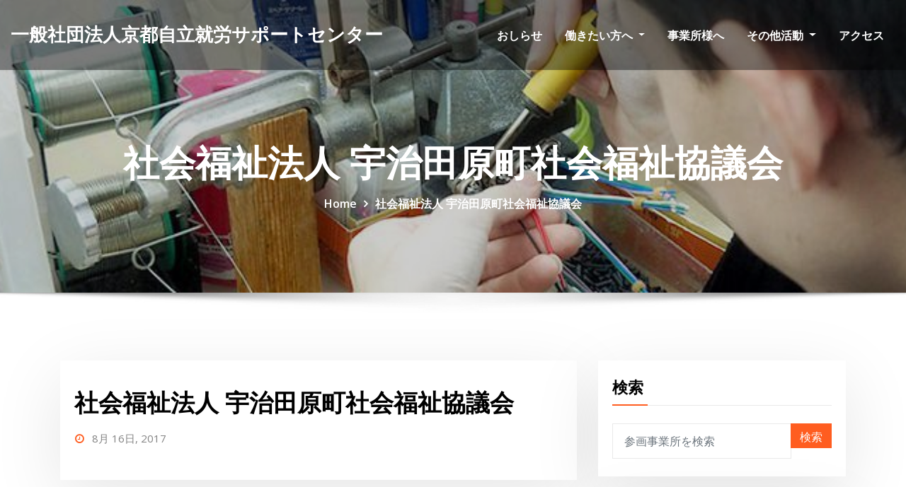

--- FILE ---
content_type: text/html; charset=UTF-8
request_url: https://www.kyoto-ps.com/legal_entity/%E7%A4%BE%E4%BC%9A%E7%A6%8F%E7%A5%89%E6%B3%95%E4%BA%BA%E5%AE%87%E6%B2%BB%E7%94%B0%E5%8E%9F%E7%94%BA%E7%A4%BE%E4%BC%9A%E7%A6%8F%E7%A5%89%E5%8D%94%E8%AD%B0%E4%BC%9A/
body_size: 37023
content:
<!DOCTYPE html>
<html lang="ja">
<head>	
	<meta charset="UTF-8">
    <meta name="viewport" content="width=device-width, initial-scale=1">
    <meta http-equiv="x-ua-compatible" content="ie=edge">
	
	
	<title>社会福祉法人 宇治田原町社会福祉協議会 &#8211; 一般社団法人京都自立就労サポートセンター</title>
<meta name='robots' content='max-image-preview:large' />
	<style>img:is([sizes="auto" i], [sizes^="auto," i]) { contain-intrinsic-size: 3000px 1500px }</style>
	<link rel='dns-prefetch' href='//fonts.googleapis.com' />
<link rel="alternate" type="application/rss+xml" title="一般社団法人京都自立就労サポートセンター &raquo; フィード" href="https://www.kyoto-ps.com/feed/" />
<link rel="alternate" type="application/rss+xml" title="一般社団法人京都自立就労サポートセンター &raquo; コメントフィード" href="https://www.kyoto-ps.com/comments/feed/" />
<script type="text/javascript">
/* <![CDATA[ */
window._wpemojiSettings = {"baseUrl":"https:\/\/s.w.org\/images\/core\/emoji\/16.0.1\/72x72\/","ext":".png","svgUrl":"https:\/\/s.w.org\/images\/core\/emoji\/16.0.1\/svg\/","svgExt":".svg","source":{"concatemoji":"https:\/\/www.kyoto-ps.com\/wp-includes\/js\/wp-emoji-release.min.js?ver=2eaa10a17d06e730049fe687b7a20993"}};
/*! This file is auto-generated */
!function(s,n){var o,i,e;function c(e){try{var t={supportTests:e,timestamp:(new Date).valueOf()};sessionStorage.setItem(o,JSON.stringify(t))}catch(e){}}function p(e,t,n){e.clearRect(0,0,e.canvas.width,e.canvas.height),e.fillText(t,0,0);var t=new Uint32Array(e.getImageData(0,0,e.canvas.width,e.canvas.height).data),a=(e.clearRect(0,0,e.canvas.width,e.canvas.height),e.fillText(n,0,0),new Uint32Array(e.getImageData(0,0,e.canvas.width,e.canvas.height).data));return t.every(function(e,t){return e===a[t]})}function u(e,t){e.clearRect(0,0,e.canvas.width,e.canvas.height),e.fillText(t,0,0);for(var n=e.getImageData(16,16,1,1),a=0;a<n.data.length;a++)if(0!==n.data[a])return!1;return!0}function f(e,t,n,a){switch(t){case"flag":return n(e,"\ud83c\udff3\ufe0f\u200d\u26a7\ufe0f","\ud83c\udff3\ufe0f\u200b\u26a7\ufe0f")?!1:!n(e,"\ud83c\udde8\ud83c\uddf6","\ud83c\udde8\u200b\ud83c\uddf6")&&!n(e,"\ud83c\udff4\udb40\udc67\udb40\udc62\udb40\udc65\udb40\udc6e\udb40\udc67\udb40\udc7f","\ud83c\udff4\u200b\udb40\udc67\u200b\udb40\udc62\u200b\udb40\udc65\u200b\udb40\udc6e\u200b\udb40\udc67\u200b\udb40\udc7f");case"emoji":return!a(e,"\ud83e\udedf")}return!1}function g(e,t,n,a){var r="undefined"!=typeof WorkerGlobalScope&&self instanceof WorkerGlobalScope?new OffscreenCanvas(300,150):s.createElement("canvas"),o=r.getContext("2d",{willReadFrequently:!0}),i=(o.textBaseline="top",o.font="600 32px Arial",{});return e.forEach(function(e){i[e]=t(o,e,n,a)}),i}function t(e){var t=s.createElement("script");t.src=e,t.defer=!0,s.head.appendChild(t)}"undefined"!=typeof Promise&&(o="wpEmojiSettingsSupports",i=["flag","emoji"],n.supports={everything:!0,everythingExceptFlag:!0},e=new Promise(function(e){s.addEventListener("DOMContentLoaded",e,{once:!0})}),new Promise(function(t){var n=function(){try{var e=JSON.parse(sessionStorage.getItem(o));if("object"==typeof e&&"number"==typeof e.timestamp&&(new Date).valueOf()<e.timestamp+604800&&"object"==typeof e.supportTests)return e.supportTests}catch(e){}return null}();if(!n){if("undefined"!=typeof Worker&&"undefined"!=typeof OffscreenCanvas&&"undefined"!=typeof URL&&URL.createObjectURL&&"undefined"!=typeof Blob)try{var e="postMessage("+g.toString()+"("+[JSON.stringify(i),f.toString(),p.toString(),u.toString()].join(",")+"));",a=new Blob([e],{type:"text/javascript"}),r=new Worker(URL.createObjectURL(a),{name:"wpTestEmojiSupports"});return void(r.onmessage=function(e){c(n=e.data),r.terminate(),t(n)})}catch(e){}c(n=g(i,f,p,u))}t(n)}).then(function(e){for(var t in e)n.supports[t]=e[t],n.supports.everything=n.supports.everything&&n.supports[t],"flag"!==t&&(n.supports.everythingExceptFlag=n.supports.everythingExceptFlag&&n.supports[t]);n.supports.everythingExceptFlag=n.supports.everythingExceptFlag&&!n.supports.flag,n.DOMReady=!1,n.readyCallback=function(){n.DOMReady=!0}}).then(function(){return e}).then(function(){var e;n.supports.everything||(n.readyCallback(),(e=n.source||{}).concatemoji?t(e.concatemoji):e.wpemoji&&e.twemoji&&(t(e.twemoji),t(e.wpemoji)))}))}((window,document),window._wpemojiSettings);
/* ]]> */
</script>
<style id='wp-emoji-styles-inline-css' type='text/css'>

	img.wp-smiley, img.emoji {
		display: inline !important;
		border: none !important;
		box-shadow: none !important;
		height: 1em !important;
		width: 1em !important;
		margin: 0 0.07em !important;
		vertical-align: -0.1em !important;
		background: none !important;
		padding: 0 !important;
	}
</style>
<link rel='stylesheet' id='wp-block-library-css' href='https://www.kyoto-ps.com/wp-includes/css/dist/block-library/style.min.css?ver=2eaa10a17d06e730049fe687b7a20993' type='text/css' media='all' />
<style id='classic-theme-styles-inline-css' type='text/css'>
/*! This file is auto-generated */
.wp-block-button__link{color:#fff;background-color:#32373c;border-radius:9999px;box-shadow:none;text-decoration:none;padding:calc(.667em + 2px) calc(1.333em + 2px);font-size:1.125em}.wp-block-file__button{background:#32373c;color:#fff;text-decoration:none}
</style>
<style id='global-styles-inline-css' type='text/css'>
:root{--wp--preset--aspect-ratio--square: 1;--wp--preset--aspect-ratio--4-3: 4/3;--wp--preset--aspect-ratio--3-4: 3/4;--wp--preset--aspect-ratio--3-2: 3/2;--wp--preset--aspect-ratio--2-3: 2/3;--wp--preset--aspect-ratio--16-9: 16/9;--wp--preset--aspect-ratio--9-16: 9/16;--wp--preset--color--black: #000000;--wp--preset--color--cyan-bluish-gray: #abb8c3;--wp--preset--color--white: #ffffff;--wp--preset--color--pale-pink: #f78da7;--wp--preset--color--vivid-red: #cf2e2e;--wp--preset--color--luminous-vivid-orange: #ff6900;--wp--preset--color--luminous-vivid-amber: #fcb900;--wp--preset--color--light-green-cyan: #7bdcb5;--wp--preset--color--vivid-green-cyan: #00d084;--wp--preset--color--pale-cyan-blue: #8ed1fc;--wp--preset--color--vivid-cyan-blue: #0693e3;--wp--preset--color--vivid-purple: #9b51e0;--wp--preset--gradient--vivid-cyan-blue-to-vivid-purple: linear-gradient(135deg,rgba(6,147,227,1) 0%,rgb(155,81,224) 100%);--wp--preset--gradient--light-green-cyan-to-vivid-green-cyan: linear-gradient(135deg,rgb(122,220,180) 0%,rgb(0,208,130) 100%);--wp--preset--gradient--luminous-vivid-amber-to-luminous-vivid-orange: linear-gradient(135deg,rgba(252,185,0,1) 0%,rgba(255,105,0,1) 100%);--wp--preset--gradient--luminous-vivid-orange-to-vivid-red: linear-gradient(135deg,rgba(255,105,0,1) 0%,rgb(207,46,46) 100%);--wp--preset--gradient--very-light-gray-to-cyan-bluish-gray: linear-gradient(135deg,rgb(238,238,238) 0%,rgb(169,184,195) 100%);--wp--preset--gradient--cool-to-warm-spectrum: linear-gradient(135deg,rgb(74,234,220) 0%,rgb(151,120,209) 20%,rgb(207,42,186) 40%,rgb(238,44,130) 60%,rgb(251,105,98) 80%,rgb(254,248,76) 100%);--wp--preset--gradient--blush-light-purple: linear-gradient(135deg,rgb(255,206,236) 0%,rgb(152,150,240) 100%);--wp--preset--gradient--blush-bordeaux: linear-gradient(135deg,rgb(254,205,165) 0%,rgb(254,45,45) 50%,rgb(107,0,62) 100%);--wp--preset--gradient--luminous-dusk: linear-gradient(135deg,rgb(255,203,112) 0%,rgb(199,81,192) 50%,rgb(65,88,208) 100%);--wp--preset--gradient--pale-ocean: linear-gradient(135deg,rgb(255,245,203) 0%,rgb(182,227,212) 50%,rgb(51,167,181) 100%);--wp--preset--gradient--electric-grass: linear-gradient(135deg,rgb(202,248,128) 0%,rgb(113,206,126) 100%);--wp--preset--gradient--midnight: linear-gradient(135deg,rgb(2,3,129) 0%,rgb(40,116,252) 100%);--wp--preset--font-size--small: 13px;--wp--preset--font-size--medium: 20px;--wp--preset--font-size--large: 36px;--wp--preset--font-size--x-large: 42px;--wp--preset--spacing--20: 0.44rem;--wp--preset--spacing--30: 0.67rem;--wp--preset--spacing--40: 1rem;--wp--preset--spacing--50: 1.5rem;--wp--preset--spacing--60: 2.25rem;--wp--preset--spacing--70: 3.38rem;--wp--preset--spacing--80: 5.06rem;--wp--preset--shadow--natural: 6px 6px 9px rgba(0, 0, 0, 0.2);--wp--preset--shadow--deep: 12px 12px 50px rgba(0, 0, 0, 0.4);--wp--preset--shadow--sharp: 6px 6px 0px rgba(0, 0, 0, 0.2);--wp--preset--shadow--outlined: 6px 6px 0px -3px rgba(255, 255, 255, 1), 6px 6px rgba(0, 0, 0, 1);--wp--preset--shadow--crisp: 6px 6px 0px rgba(0, 0, 0, 1);}:where(.is-layout-flex){gap: 0.5em;}:where(.is-layout-grid){gap: 0.5em;}body .is-layout-flex{display: flex;}.is-layout-flex{flex-wrap: wrap;align-items: center;}.is-layout-flex > :is(*, div){margin: 0;}body .is-layout-grid{display: grid;}.is-layout-grid > :is(*, div){margin: 0;}:where(.wp-block-columns.is-layout-flex){gap: 2em;}:where(.wp-block-columns.is-layout-grid){gap: 2em;}:where(.wp-block-post-template.is-layout-flex){gap: 1.25em;}:where(.wp-block-post-template.is-layout-grid){gap: 1.25em;}.has-black-color{color: var(--wp--preset--color--black) !important;}.has-cyan-bluish-gray-color{color: var(--wp--preset--color--cyan-bluish-gray) !important;}.has-white-color{color: var(--wp--preset--color--white) !important;}.has-pale-pink-color{color: var(--wp--preset--color--pale-pink) !important;}.has-vivid-red-color{color: var(--wp--preset--color--vivid-red) !important;}.has-luminous-vivid-orange-color{color: var(--wp--preset--color--luminous-vivid-orange) !important;}.has-luminous-vivid-amber-color{color: var(--wp--preset--color--luminous-vivid-amber) !important;}.has-light-green-cyan-color{color: var(--wp--preset--color--light-green-cyan) !important;}.has-vivid-green-cyan-color{color: var(--wp--preset--color--vivid-green-cyan) !important;}.has-pale-cyan-blue-color{color: var(--wp--preset--color--pale-cyan-blue) !important;}.has-vivid-cyan-blue-color{color: var(--wp--preset--color--vivid-cyan-blue) !important;}.has-vivid-purple-color{color: var(--wp--preset--color--vivid-purple) !important;}.has-black-background-color{background-color: var(--wp--preset--color--black) !important;}.has-cyan-bluish-gray-background-color{background-color: var(--wp--preset--color--cyan-bluish-gray) !important;}.has-white-background-color{background-color: var(--wp--preset--color--white) !important;}.has-pale-pink-background-color{background-color: var(--wp--preset--color--pale-pink) !important;}.has-vivid-red-background-color{background-color: var(--wp--preset--color--vivid-red) !important;}.has-luminous-vivid-orange-background-color{background-color: var(--wp--preset--color--luminous-vivid-orange) !important;}.has-luminous-vivid-amber-background-color{background-color: var(--wp--preset--color--luminous-vivid-amber) !important;}.has-light-green-cyan-background-color{background-color: var(--wp--preset--color--light-green-cyan) !important;}.has-vivid-green-cyan-background-color{background-color: var(--wp--preset--color--vivid-green-cyan) !important;}.has-pale-cyan-blue-background-color{background-color: var(--wp--preset--color--pale-cyan-blue) !important;}.has-vivid-cyan-blue-background-color{background-color: var(--wp--preset--color--vivid-cyan-blue) !important;}.has-vivid-purple-background-color{background-color: var(--wp--preset--color--vivid-purple) !important;}.has-black-border-color{border-color: var(--wp--preset--color--black) !important;}.has-cyan-bluish-gray-border-color{border-color: var(--wp--preset--color--cyan-bluish-gray) !important;}.has-white-border-color{border-color: var(--wp--preset--color--white) !important;}.has-pale-pink-border-color{border-color: var(--wp--preset--color--pale-pink) !important;}.has-vivid-red-border-color{border-color: var(--wp--preset--color--vivid-red) !important;}.has-luminous-vivid-orange-border-color{border-color: var(--wp--preset--color--luminous-vivid-orange) !important;}.has-luminous-vivid-amber-border-color{border-color: var(--wp--preset--color--luminous-vivid-amber) !important;}.has-light-green-cyan-border-color{border-color: var(--wp--preset--color--light-green-cyan) !important;}.has-vivid-green-cyan-border-color{border-color: var(--wp--preset--color--vivid-green-cyan) !important;}.has-pale-cyan-blue-border-color{border-color: var(--wp--preset--color--pale-cyan-blue) !important;}.has-vivid-cyan-blue-border-color{border-color: var(--wp--preset--color--vivid-cyan-blue) !important;}.has-vivid-purple-border-color{border-color: var(--wp--preset--color--vivid-purple) !important;}.has-vivid-cyan-blue-to-vivid-purple-gradient-background{background: var(--wp--preset--gradient--vivid-cyan-blue-to-vivid-purple) !important;}.has-light-green-cyan-to-vivid-green-cyan-gradient-background{background: var(--wp--preset--gradient--light-green-cyan-to-vivid-green-cyan) !important;}.has-luminous-vivid-amber-to-luminous-vivid-orange-gradient-background{background: var(--wp--preset--gradient--luminous-vivid-amber-to-luminous-vivid-orange) !important;}.has-luminous-vivid-orange-to-vivid-red-gradient-background{background: var(--wp--preset--gradient--luminous-vivid-orange-to-vivid-red) !important;}.has-very-light-gray-to-cyan-bluish-gray-gradient-background{background: var(--wp--preset--gradient--very-light-gray-to-cyan-bluish-gray) !important;}.has-cool-to-warm-spectrum-gradient-background{background: var(--wp--preset--gradient--cool-to-warm-spectrum) !important;}.has-blush-light-purple-gradient-background{background: var(--wp--preset--gradient--blush-light-purple) !important;}.has-blush-bordeaux-gradient-background{background: var(--wp--preset--gradient--blush-bordeaux) !important;}.has-luminous-dusk-gradient-background{background: var(--wp--preset--gradient--luminous-dusk) !important;}.has-pale-ocean-gradient-background{background: var(--wp--preset--gradient--pale-ocean) !important;}.has-electric-grass-gradient-background{background: var(--wp--preset--gradient--electric-grass) !important;}.has-midnight-gradient-background{background: var(--wp--preset--gradient--midnight) !important;}.has-small-font-size{font-size: var(--wp--preset--font-size--small) !important;}.has-medium-font-size{font-size: var(--wp--preset--font-size--medium) !important;}.has-large-font-size{font-size: var(--wp--preset--font-size--large) !important;}.has-x-large-font-size{font-size: var(--wp--preset--font-size--x-large) !important;}
:where(.wp-block-post-template.is-layout-flex){gap: 1.25em;}:where(.wp-block-post-template.is-layout-grid){gap: 1.25em;}
:where(.wp-block-columns.is-layout-flex){gap: 2em;}:where(.wp-block-columns.is-layout-grid){gap: 2em;}
:root :where(.wp-block-pullquote){font-size: 1.5em;line-height: 1.6;}
</style>
<link rel='stylesheet' id='contact-form-7-css' href='https://www.kyoto-ps.com/wp-content/plugins/contact-form-7/includes/css/styles.css?ver=6.0.6' type='text/css' media='all' />
<link rel='stylesheet' id='bootstrap-css' href='https://www.kyoto-ps.com/wp-content/themes/consultstreet/assets/css/bootstrap.css?ver=2eaa10a17d06e730049fe687b7a20993' type='text/css' media='all' />
<link rel='stylesheet' id='bootstrap-smartmenus-css-css' href='https://www.kyoto-ps.com/wp-content/themes/consultstreet/assets/css/bootstrap-smartmenus.css?ver=2eaa10a17d06e730049fe687b7a20993' type='text/css' media='all' />
<link rel='stylesheet' id='parent-css' href='https://www.kyoto-ps.com/wp-content/themes/consultstreet/style.css?ver=2eaa10a17d06e730049fe687b7a20993' type='text/css' media='all' />
<link rel='stylesheet' id='child-style-css' href='https://www.kyoto-ps.com/wp-content/themes/consultstreet-child/style.css?ver=2eaa10a17d06e730049fe687b7a20993' type='text/css' media='all' />
<link rel='stylesheet' id='font-awesome-css' href='https://www.kyoto-ps.com/wp-content/themes/consultstreet/assets/css/font-awesome/css/font-awesome.css?ver=4.7.0' type='text/css' media='all' />
<link rel='stylesheet' id='consultstreet-style-css' href='https://www.kyoto-ps.com/wp-content/themes/consultstreet-child/style.css?ver=2eaa10a17d06e730049fe687b7a20993' type='text/css' media='all' />
<style id='consultstreet-style-inline-css' type='text/css'>
.theme-page-header-area {
				background: #17212c url(https://www.kyoto-ps.com/wp-content/uploads/2020/10/cropped-cropped-slider01.jpg);
				background-attachment: scroll;
				background-position: top center;
				background-repeat: no-repeat;
				background-size: cover;
			}
.navbar img.custom-logo, .theme-header-magazine img.custom-logo{
			max-width: 257px;
			height: auto;
			}
.theme-slider-content .title-large {
				color: #fff;
			}
            .theme-slider-content .description {
				color: #fff;
			}

</style>
<link rel='stylesheet' id='consultstreet-theme-default-css' href='https://www.kyoto-ps.com/wp-content/themes/consultstreet/assets/css/theme-default.css?ver=2eaa10a17d06e730049fe687b7a20993' type='text/css' media='all' />
<link rel='stylesheet' id='animate-css-css' href='https://www.kyoto-ps.com/wp-content/themes/consultstreet/assets/css/animate.css?ver=2eaa10a17d06e730049fe687b7a20993' type='text/css' media='all' />
<link rel='stylesheet' id='owl.carousel-css-css' href='https://www.kyoto-ps.com/wp-content/themes/consultstreet/assets/css/owl.carousel.css?ver=2eaa10a17d06e730049fe687b7a20993' type='text/css' media='all' />
<link rel='stylesheet' id='consultstreet-default-fonts-css' href='//fonts.googleapis.com/css?family=Open+Sans%3A400%2C300%2C300italic%2C400italic%2C600%2C600italic%2C700%2C700italic%7CMontserrat%3A300%2C300italic%2C400%2C400italic%2C500%2C500italic%2C600%2C600italic%2C700%2Citalic%2C800%2C800italic%2C900%2C900italic&#038;subset=latin%2Clatin-ext' type='text/css' media='all' />
<script type="text/javascript" src="https://www.kyoto-ps.com/wp-includes/js/jquery/jquery.min.js?ver=3.7.1" id="jquery-core-js"></script>
<script type="text/javascript" src="https://www.kyoto-ps.com/wp-includes/js/jquery/jquery-migrate.min.js?ver=3.4.1" id="jquery-migrate-js"></script>
<script type="text/javascript" src="https://www.kyoto-ps.com/wp-content/themes/consultstreet/assets/js/bootstrap.js?ver=2eaa10a17d06e730049fe687b7a20993" id="bootstrap-js-js"></script>
<script type="text/javascript" src="https://www.kyoto-ps.com/wp-content/themes/consultstreet/assets/js/smartmenus/jquery.smartmenus.js?ver=2eaa10a17d06e730049fe687b7a20993" id="consultstreet-smartmenus-js-js"></script>
<script type="text/javascript" src="https://www.kyoto-ps.com/wp-content/themes/consultstreet/assets/js/custom.js?ver=2eaa10a17d06e730049fe687b7a20993" id="consultstreet-custom-js-js"></script>
<script type="text/javascript" src="https://www.kyoto-ps.com/wp-content/themes/consultstreet/assets/js/smartmenus/bootstrap-smartmenus.js?ver=2eaa10a17d06e730049fe687b7a20993" id="bootstrap-smartmenus-js-js"></script>
<script type="text/javascript" src="https://www.kyoto-ps.com/wp-content/themes/consultstreet/assets/js/owl.carousel.js?ver=2eaa10a17d06e730049fe687b7a20993" id="owl-carousel-js-js"></script>
<link rel="https://api.w.org/" href="https://www.kyoto-ps.com/wp-json/" /><link rel="EditURI" type="application/rsd+xml" title="RSD" href="https://www.kyoto-ps.com/xmlrpc.php?rsd" />

<link rel="canonical" href="https://www.kyoto-ps.com/legal_entity/%e7%a4%be%e4%bc%9a%e7%a6%8f%e7%a5%89%e6%b3%95%e4%ba%ba%e5%ae%87%e6%b2%bb%e7%94%b0%e5%8e%9f%e7%94%ba%e7%a4%be%e4%bc%9a%e7%a6%8f%e7%a5%89%e5%8d%94%e8%ad%b0%e4%bc%9a/" />
<link rel='shortlink' href='https://www.kyoto-ps.com/?p=260' />
<link rel="alternate" title="oEmbed (JSON)" type="application/json+oembed" href="https://www.kyoto-ps.com/wp-json/oembed/1.0/embed?url=https%3A%2F%2Fwww.kyoto-ps.com%2Flegal_entity%2F%25e7%25a4%25be%25e4%25bc%259a%25e7%25a6%258f%25e7%25a5%2589%25e6%25b3%2595%25e4%25ba%25ba%25e5%25ae%2587%25e6%25b2%25bb%25e7%2594%25b0%25e5%258e%259f%25e7%2594%25ba%25e7%25a4%25be%25e4%25bc%259a%25e7%25a6%258f%25e7%25a5%2589%25e5%258d%2594%25e8%25ad%25b0%25e4%25bc%259a%2F" />
<link rel="alternate" title="oEmbed (XML)" type="text/xml+oembed" href="https://www.kyoto-ps.com/wp-json/oembed/1.0/embed?url=https%3A%2F%2Fwww.kyoto-ps.com%2Flegal_entity%2F%25e7%25a4%25be%25e4%25bc%259a%25e7%25a6%258f%25e7%25a5%2589%25e6%25b3%2595%25e4%25ba%25ba%25e5%25ae%2587%25e6%25b2%25bb%25e7%2594%25b0%25e5%258e%259f%25e7%2594%25ba%25e7%25a4%25be%25e4%25bc%259a%25e7%25a6%258f%25e7%25a5%2589%25e5%258d%2594%25e8%25ad%25b0%25e4%25bc%259a%2F&#038;format=xml" />

		<!-- GA Google Analytics @ https://m0n.co/ga -->
		<script>
			(function(i,s,o,g,r,a,m){i['GoogleAnalyticsObject']=r;i[r]=i[r]||function(){
			(i[r].q=i[r].q||[]).push(arguments)},i[r].l=1*new Date();a=s.createElement(o),
			m=s.getElementsByTagName(o)[0];a.async=1;a.src=g;m.parentNode.insertBefore(a,m)
			})(window,document,'script','https://www.google-analytics.com/analytics.js','ga');
			ga('create', ' UA-24221784-28 ', 'auto');
			ga('send', 'pageview');
		</script>

			<style type="text/css">
						.site-title a,
			.site-description {
				color: #ffffff;
			}
			.navbar-header-wrap.not-sticky .site-branding-text .site-title a, 
			.navbar-header-wrap.not-sticky .site-branding-text .site-description{color: #ffffff;}

					</style>
		<link rel="icon" href="https://www.kyoto-ps.com/wp-content/uploads/2021/03/cropped-イモムシ色ぬり透過-32x32.png" sizes="32x32" />
<link rel="icon" href="https://www.kyoto-ps.com/wp-content/uploads/2021/03/cropped-イモムシ色ぬり透過-192x192.png" sizes="192x192" />
<link rel="apple-touch-icon" href="https://www.kyoto-ps.com/wp-content/uploads/2021/03/cropped-イモムシ色ぬり透過-180x180.png" />
<meta name="msapplication-TileImage" content="https://www.kyoto-ps.com/wp-content/uploads/2021/03/cropped-イモムシ色ぬり透過-270x270.png" />
</head>
<body class="wp-singular legal_entity-template-default single single-legal_entity postid-260 wp-theme-consultstreet wp-child-theme-consultstreet-child theme-wide" >
<a class="screen-reader-text skip-link" href="#content">Skip to content</a>
<div id="wrapper">
	<!-- Navbar -->
	<nav class="navbar navbar-expand-lg not-sticky navbar-light navbar-header-wrap header-sticky">
		<div class="container-full">

			<div class="row align-self-center">
				<div class="align-self-center">
										
		
    	<div class="site-branding-text">
	    <h1 class="site-title"><a href="https://www.kyoto-ps.com/" rel="home">一般社団法人京都自立就労サポートセンター</a></h1>
			</div>
						<button class="navbar-toggler" type="button" data-toggle="collapse" data-target="#navbarNavDropdown" aria-controls="navbarSupportedContent" aria-expanded="false" aria-label="Toggle navigation">
						<span class="navbar-toggler-icon"></span>
					</button>
				</div>
			
						
				<div id="navbarNavDropdown" class="collapse navbar-collapse"><ul id="menu-%e3%82%b5%e3%82%a4%e3%83%88%e5%86%85%e3%83%aa%e3%83%b3%e3%82%af" class="nav navbar-nav m-right-auto"><li id="menu-item-2298" class="menu-item menu-item-type-post_type menu-item-object-page current_page_parent menu-item-2298"><a class="nav-link" href="https://www.kyoto-ps.com/info/">おしらせ</a></li>
<li id="menu-item-2877" class="menu-item menu-item-type-post_type menu-item-object-page menu-item-has-children menu-item-2877 dropdown"><a class="nav-link" href="https://www.kyoto-ps.com/foruser/" data-toggle="dropdown" class="dropdown-toggle">働きたい方へ </a>
<ul role="menu" class=" dropdown-menu">
	<li id="menu-item-2299" class="menu-item menu-item-type-post_type menu-item-object-page menu-item-2299"><a class="dropdown-item" href="https://www.kyoto-ps.com/foruser/howtousecenter/">センターを利用するには</a></li>
	<li id="menu-item-2300" class="menu-item menu-item-type-post_type menu-item-object-page menu-item-2300"><a class="dropdown-item" href="https://www.kyoto-ps.com/foruser/aboutassist/">センターでの支援</a></li>
</ul>
</li>
<li id="menu-item-2297" class="menu-item menu-item-type-post_type menu-item-object-page menu-item-2297"><a class="nav-link" href="https://www.kyoto-ps.com/forbusiness/">事業所様へ</a></li>
<li id="menu-item-2871" class="menu-item menu-item-type-post_type menu-item-object-page menu-item-has-children menu-item-2871 dropdown"><a class="nav-link" href="https://www.kyoto-ps.com/otherwork/" data-toggle="dropdown" class="dropdown-toggle">その他活動 </a>
<ul role="menu" class=" dropdown-menu">
	<li id="menu-item-2284" class="menu-item menu-item-type-custom menu-item-object-custom menu-item-2284"><a class="dropdown-item" href="http://www.kyoto-ps.com/vt/">KPSビジュアライズツール</a></li>
	<li id="menu-item-2296" class="menu-item menu-item-type-post_type menu-item-object-page menu-item-2296"><a class="dropdown-item" href="https://www.kyoto-ps.com/otherwork/localwork/">地域活動</a></li>
	<li id="menu-item-2286" class="menu-item menu-item-type-post_type menu-item-object-page menu-item-2286"><a class="dropdown-item" href="https://www.kyoto-ps.com/otherwork/research/">過去の調査・研究一覧</a></li>
</ul>
</li>
<li id="menu-item-2295" class="menu-item menu-item-type-post_type menu-item-object-page menu-item-2295"><a class="nav-link" href="https://www.kyoto-ps.com/access/">アクセス</a></li>
</ul></div>				<!--div class="row header-buttons">
					<a href="tel:075-693-7727"><img class="tel_number" src="/www.kyoto-ps.com/wp-content/uploads/2020/10/tel_number_center2.jpg"></a>
					<a href="tel:0773-22-3840"><img class="tel_number" src="/www.kyoto-ps.com/wp-content/uploads/2020/10/tel_number_north.jpg"></a>
				</div-->	
			</div>
			
		</div>
	</nav>
	<!-- /End of Navbar. -->
	<!-- Theme Page Header Area -->
				<section class="theme-page-header-area">
		        <div class="overlay"></div>
		
		<div class="container">
			<div class="row">
				<div class="col-lg-12 col-md-12 col-sm-12">
				<div class="page-header-title text-center"><h1 class="text-white">社会福祉法人 宇治田原町社会福祉協議会</h1></div><ul id="content" class="page-breadcrumb text-center"><li><a href="https://www.kyoto-ps.com">Home</a></li><li class="active"><a href="https://www.kyoto-ps.com:443/legal_entity/%E7%A4%BE%E4%BC%9A%E7%A6%8F%E7%A5%89%E6%B3%95%E4%BA%BA%E5%AE%87%E6%B2%BB%E7%94%B0%E5%8E%9F%E7%94%BA%E7%A4%BE%E4%BC%9A%E7%A6%8F%E7%A5%89%E5%8D%94%E8%AD%B0%E4%BC%9A/">社会福祉法人 宇治田原町社会福祉協議会</a></li></ul>				</div>
			</div>
		</div>	
	</section>
<!-- Theme Page Header Area -->		
<section class="theme-block theme-blog theme-blog-large">

	<div class="container">
	    <div class="row">
            <div class="col-lg-8 col-md-8 col-sm-12">

			<article class="post" class="post-260 legal_entity type-legal_entity status-publish hentry type_of_participation-swc">		
		
				
			   				<div class="entry-meta">
				    				</div>	
					
			   				<header class="entry-header">
	            <h2 class="entry-title">社会福祉法人 宇治田原町社会福祉協議会</h2>				</header>
					
			   				<div class="entry-meta pb-2">
					<!--span class="author">
						<a href="https://www.kyoto-ps.com/author/e59701accd46ee5cef3653c7814b40156950c854/"><span class="grey">by </span>京都自立就労サポートセンター</a>	
					</span-->
					<span class="posted-on">
					<a href="https://www.kyoto-ps.com/2017/08/"><time>
					8月 16日, 2017</time></a>
					</span>
					<!--span class="comment-links">						
						<a href="https://www.kyoto-ps.com/legal_entity/%e7%a4%be%e4%bc%9a%e7%a6%8f%e7%a5%89%e6%b3%95%e4%ba%ba%e5%ae%87%e6%b2%bb%e7%94%b0%e5%8e%9f%e7%94%ba%e7%a4%be%e4%bc%9a%e7%a6%8f%e7%a5%89%e5%8d%94%e8%ad%b0%e4%bc%9a/">0 Comment</a> 
					</span-->
				</div>
					
			   					
								
			    <div class="entry-content">
				    				</div>
						 
</article><!-- #post-260 -->

<!--Blog Post Author-->
<!--article class="theme-blog-author media">
	<figure class="avatar">
		<img alt='' src='https://secure.gravatar.com/avatar/afdf918ace52586a656f540a48ad2651d19c521358820a95cd97bbd3857a8e6c?s=200&#038;d=mm&#038;r=g' srcset='https://secure.gravatar.com/avatar/afdf918ace52586a656f540a48ad2651d19c521358820a95cd97bbd3857a8e6c?s=400&#038;d=mm&#038;r=g 2x' class='img-fluid rounded-circle avatar-200 photo' height='200' width='200' decoding='async'/>	</figure>
	<div class="media-body align-self-center">
		<h4 class="name"><a href="http://www.kyoto-ps.com" title="京都自立就労サポートセンター のサイトへ移動" rel="author external">京都自立就労サポートセンター</a></h4>
		<p class="website-url pb-3"><b>Website:</b> <a href="http://www.kyoto-ps.com" target="_blank">http://www.kyoto-ps.com</a></p>
		<p class="mb-2"></p>		
	</div>
</article-->
<!--/Blog Post Author-->		
            </div>
            <div class="col-lg-4 col-md-4 col-sm-12">
    <div class="sidebar">
        <aside id="search-2" class="widget text_widget widget_search">
        <h4 class="widget-title">検索</h4>
        <form method="get" id="searchform" class="input-group" action="/">
            <input type="text" class="form-control" placeholder="参画事業所を検索" name="s" id="search-input">
            <input type="hidden" name="post_type" value="legal_entity">
            <div class="input-group-append">
                <button class="btn btn-success" accesskey="f" type="submit">検索</button> 
            </div>
        </form>
        </aside>
        
        <aside id="categories-2" class="widget text_widget widget_categories">
            <h4 class="widget-title">カテゴリー</h4>
            <ul>
                <li class="cat-item cat-item-1"><a href="/legal_entity/">すべて</a></li>
                <li class="cat-item cat-item-1"><a href="/type_of_participation/com/">企業</a></li>
                <li class="cat-item cat-item-1"><a href="/type_of_participation/swc/">社会福祉法人</a></li>
                <li class="cat-item cat-item-1"><a href="/type_of_participation/npo/">NPO法人</a></li>
                <li class="cat-item cat-item-1"><a href="/type_of_participation/etc/">その他</a></li>
            </ul>
        </aside>	
    </div>
</div>		</div>	
	</div>
	
</section>

	<!--Footer-->
	<footer class="site-footer dark">

			<div class="container-full">
			<!--Footer Widgets-->			
			<div class="row footer-sidebar">
			   	<div class="col-lg-3 col-md-6 col-sm-12">
		<aside id="custom_html-2" class="widget_text widget text_widget widget_custom_html"><h4 class="widget-title">メニュー</h4><div class="textwidget custom-html-widget"><ul>
    <li><a href="/" >トップページ</a></li>
    <li><a href="/info/">おしらせ</a></li>
	<li><a href="/foruser/">働きたい方へ</a></li>
    <li><a href="/forbusiness/">事業所様へ</a></li>
	<li><a href="/otherwork/">その他活動</a>
        <ul>
            <li><a href="http://www.kyoto-ps.com/vt/">KPSビジュアライズツール</a></li>
            <li><a href="/research/">過去の調査・研究一覧</a></li>
            <li><a href="/otherwork/localwork/">地域活動</a>
                <ul>
                    <li><a href="/aboutraku/satoyama/">里山農園　楽</a></li>
                    <li><a href="/aboutraku/manabiya/">里の学び舎　楽</a></li>
                </ul>
            </li>
        </ul>
    </li>
    <li><a href="/access/">アクセス</a></li>
</ul></div></aside>	</div>		

	<div class="col-lg-3 col-md-6 col-sm-12">
		<aside id="custom_html-3" class="widget_text widget text_widget widget_custom_html"><h4 class="widget-title">働きたい方へ</h4><div class="textwidget custom-html-widget"><ul>
    <li><a href="/foruser/howtouse/" >センターを利用するには</a></li>
    <li><a href="/aboutassist/" >支援の概要</a>
        <ul>
            <li><a href="/foruser/aboutassist/preworksupport/">就労準備支援</a></li>
            <li><a href="/foruser/aboutassist/stepupworkforu/">ステップアップ就労</a></li>
            <li><a href="/foruser/aboutassist/afterworkhunting/">就職活動と定着の支援</a></li>
        </ul>
    </li>
</ul></div></aside>	</div>	

	<div class="col-lg-3 col-md-6 col-sm-12">
		<aside id="custom_html-4" class="widget_text widget text_widget widget_custom_html"><h4 class="widget-title">事業所様へ</h4><div class="textwidget custom-html-widget"><ul>
    <li><a href="/forbusiness/kyotoouen/" >きょうと生活・就労おうえん団</a>
        <ul>
            <li><a href="/legal_entity/">参画事業所一覧</a></li>
            <li><a href="/forbusiness/kyotoouen/workexpforb/">就労体験の受け入れ</a></li>
            <li><a href="/forbusiness/kyotoouen/stepupworkforb/">ステップアップ就労の受け入れ</a></li>
            <li><a href="/forbusiness/kyotoouen/othersupport/">その他支援</a></li>
        </ul>
    </li>
</ul></div></aside>	</div>	


	<div class="col-lg-3 col-md-6 col-sm-12">
		<aside id="custom_html-5" class="widget_text widget text_widget widget_custom_html"><h4 class="widget-title">その他</h4><div class="textwidget custom-html-widget"><ul>
    <li><a href="/aboutcenter/" >センターについて</a></li>
    <li><a href="/privacy_policy/">個人情報保護方針</a></li>
    <li><a href="/sitepolicy">サイトポリシー</a></li>
    <li><a href="/recruit/">採用情報</a></li>
    <li><a href="/resultsofactivities/">事業実績</a></li>
    <li><a href="/aboutus/">組織概要</a></li>
	<li><a href="/inquiry/">お問い合わせ</a></li>
</ul></div></aside>	</div>	
			</div>
		</div>
		<!--/Footer Widgets-->
			
		

    		<!--Site Info-->
		<div class="site-info text-center">
			<!-- 
    This is the code for WordPress.
    This is made for using in footer copyright of theme "Consult Street".

    8/21/2020 by uesan.
-->
<div class="text-white footer-title">サイトリンク</div>
<p>
    <a href="//www.pref.kyoto.jp/jobpark/guide.html">
        <img class="wp-image-127 size-medium alignnone" src="/wp-content/uploads/2020/10/bnr-jobpark.gif" alt="" width="150" height="45" />
    </a>
    <a href="https://jsite.mhlw.go.jp/kyoto-roudoukyoku/hourei_seido_tetsuzuki/shokugyou_kunren/hourei_seido/ky_120907.html">
        <img class="wp-image-127 size-medium alignnone" src="/wp-content/uploads/2021/05/Kyushokusha_bannar.png" alt="" width="150" height="45" />
    </a>
</p>
Copyright © 2020 京都自立就労サポートセンター | Powered by <a href="//wordpress.org/">WordPress</a> <span class="sep"> | </span> ConsultStreet theme by <a target="_blank" href="//themearile.com/">ThemeArile</a>				
		</div>
		<!--/Site Info-->			
		
			
	</footer>
	<!--/End of Footer-->
		<!--Page Scroll Up-->
		<div class="page-scroll-up"><a href="#totop"><i class="fa fa-angle-up"></i></a></div>
		<!--/Page Scroll Up-->
	
<script type="speculationrules">
{"prefetch":[{"source":"document","where":{"and":[{"href_matches":"\/*"},{"not":{"href_matches":["\/wp-*.php","\/wp-admin\/*","\/wp-content\/uploads\/*","\/wp-content\/*","\/wp-content\/plugins\/*","\/wp-content\/themes\/consultstreet-child\/*","\/wp-content\/themes\/consultstreet\/*","\/*\\?(.+)"]}},{"not":{"selector_matches":"a[rel~=\"nofollow\"]"}},{"not":{"selector_matches":".no-prefetch, .no-prefetch a"}}]},"eagerness":"conservative"}]}
</script>
<script type="text/javascript" src="https://www.kyoto-ps.com/wp-includes/js/dist/hooks.min.js?ver=4d63a3d491d11ffd8ac6" id="wp-hooks-js"></script>
<script type="text/javascript" src="https://www.kyoto-ps.com/wp-includes/js/dist/i18n.min.js?ver=5e580eb46a90c2b997e6" id="wp-i18n-js"></script>
<script type="text/javascript" id="wp-i18n-js-after">
/* <![CDATA[ */
wp.i18n.setLocaleData( { 'text direction\u0004ltr': [ 'ltr' ] } );
/* ]]> */
</script>
<script type="text/javascript" src="https://www.kyoto-ps.com/wp-content/plugins/contact-form-7/includes/swv/js/index.js?ver=6.0.6" id="swv-js"></script>
<script type="text/javascript" id="contact-form-7-js-translations">
/* <![CDATA[ */
( function( domain, translations ) {
	var localeData = translations.locale_data[ domain ] || translations.locale_data.messages;
	localeData[""].domain = domain;
	wp.i18n.setLocaleData( localeData, domain );
} )( "contact-form-7", {"translation-revision-date":"2025-04-11 06:42:50+0000","generator":"GlotPress\/4.0.1","domain":"messages","locale_data":{"messages":{"":{"domain":"messages","plural-forms":"nplurals=1; plural=0;","lang":"ja_JP"},"This contact form is placed in the wrong place.":["\u3053\u306e\u30b3\u30f3\u30bf\u30af\u30c8\u30d5\u30a9\u30fc\u30e0\u306f\u9593\u9055\u3063\u305f\u4f4d\u7f6e\u306b\u7f6e\u304b\u308c\u3066\u3044\u307e\u3059\u3002"],"Error:":["\u30a8\u30e9\u30fc:"]}},"comment":{"reference":"includes\/js\/index.js"}} );
/* ]]> */
</script>
<script type="text/javascript" id="contact-form-7-js-before">
/* <![CDATA[ */
var wpcf7 = {
    "api": {
        "root": "https:\/\/www.kyoto-ps.com\/wp-json\/",
        "namespace": "contact-form-7\/v1"
    }
};
/* ]]> */
</script>
<script type="text/javascript" src="https://www.kyoto-ps.com/wp-content/plugins/contact-form-7/includes/js/index.js?ver=6.0.6" id="contact-form-7-js"></script>
<script type="text/javascript" src="https://www.kyoto-ps.com/wp-content/themes/consultstreet/assets/js/skip-link-focus-fix.js?ver=20151215" id="consultstreet-skip-link-focus-fix-js"></script>

</body>
</html>

--- FILE ---
content_type: text/css
request_url: https://www.kyoto-ps.com/wp-content/themes/consultstreet-child/style.css?ver=2eaa10a17d06e730049fe687b7a20993
body_size: 9346
content:
@charset "UTF-8";
/*!
Theme Name: ConsultStreet
Theme URI: https://themearile.com/consultstreet-theme/
Author: ThemeArile (edit by uesan)
Author URI: https://themearile.com
Description: ConsultStreet is a multipurpose WordPress theme that you can use to create any website you wish to create. The theme comes with a very flexible design, and it is fully customizable as per your requirement. ConsultStreet is a perfect theme for the consulting and finance business website. Not only that, but this is also a very lightweight theme that is load with a single click in no time. The theme is completely responsive and mobile-friendly and that your users can access your site from any device. As well as sophisticated plus it has some exotic features like customization and clean code, advanced typography, sticky menu, logo upload, header image, Bootstrap 4 framework, built with SEO in mind, and translation ready (WPML, Polylang). This theme supports the best Elementor page builder to create, edit, and updates page designs as per the requirement. ConsultStreet also supports popular free and premium WordPress plugins such as Elementor, Yoast SEO, WooCommerce, Contact Form 7, Jetpack, Google Analytics, and much more. Check the demo of ConsultStreet Pro https://themearile.com/consultstreet-pro-theme/.
Template: consultstreet
Version: 1.0.2
Tested up to: 5.5
Requires PHP: 5.6
License: GPLv2 or later
License URI: http://www.gnu.org/licenses/gpl-2.0.html
Text Domain: consultstreet-child
Tags: one-column, two-columns ,right-sidebar, flexible-header, custom-background, custom-header, custom-menu, editor-style, featured-images, footer-widgets, post-formats, theme-options, threaded-comments, rtl-language-support, translation-ready, full-width-template, custom-logo, blog, e-commerce, portfolio
*/

/*--------------------------------------------------
=>> Common - Begining Css
--------------------------------------------------*/

a { color: #000; text-decoration: none; transition: all 0.15s; }
.orange{ color: #ff5d20; text-decoration: underline }
.red{ color: #dc3545; }
.black{color: #000 !important; }
.header-buttons{
    margin: auto;
    float: right;
}
.tel_number{
    width: 12rem;
    height: 3rem;
    margin: 0.3rem 0.3rem; 
}

/*
.site-branding-text{
    padding: 1rem;
}

a.nav-link{
    padding:1.3rem 1rem !important;
}
*/

.theme-slider-content{
    top:55%;
}

#theme-main-slider { margin: 0px; }
#theme-main-slider .item {
	height: 600px;
}
/*
    メディアクエリ
    スマホとかタブレットとかに対応したcssを書きたい時に使うやつ
    'max-width'以下の横の長さの画面に適応される
    参考として、
    スマホ縦 480px以下
    スマホ横 600px以下
    タブレット 960px以下
    PC　それ以上(小型PCは1280px以下)
　*/

@media screen and (max-width: 600px) {
    .tel_number{
        width: 10rem;
        height: 2.5rem;
        margin: 0.3rem 0.3rem; 
    }
    .site-branding-text .site-title {
        font-size: 1.0rem;
        line-height: inherit;
        white-space: normal;
        line-height: 1.2;
        margin: -2px 0 0;
    }
    .site-branding-text .site-description{
        font-size: 0.9rem;
    }

    .header-fixed-top .header-buttons{
        display: none;
    }
}
@media only screen and (min-width: 768px){
    .theme-section-module{
        max-width: 700px;
    }
    .theme-slider-content .theme-text-left{
        width: 90%;
    }
}

body{
    font-weight: 600;
}

/*
    .link-overall
    このクラスをURIを持つタグに付与することで、上の階層のブロック要素全体をURLとしてクリックできるようになる。
*/
.theme-block-versatile .link-overall,
.theme-block .link-overall{
    display: block;
    position: absolute;
    top: 0;
    left: 0;
    width: 100%;
    height: 100%;
    box-shadow: none;
}
.theme-project .theme-project-content .for-link {
    margin: 0;
	padding: 2rem;
	position: absolute;
    width: 100%;
    height: 100%;
	top: 5%;
    left: 0;
	right: 0;
    opacity: 0;
    -webkit-transition: all 0.3s ease-in-out 0s;
    -moz-transition: all 0.3s ease-in-out 0s;
    transition: all 0.3s ease-in-out 0s;
	z-index: 2;
}

.theme-project .theme-project-content:hover .for-link { 
	top: 50%;
	-webkit-transform: translateY(-50%);
    -moz-transform: translateY(-50%);
    transform: translateY(-50%);
	opacity: 1;
}

.site-footer .footer-title{
    font-size: 1.2rem;
    font-weight: 700;
}

button{
    height: 2.2rem;
}

.btn-default{
    color: #ffffff !important;
}

.btn-default :hover{
    background: #000 !important;
    color: #fff !important;
}

ul .icon{
    float: left;
    display: block;
    /*margin-right: 2.35765%;*/
    /*width: 23.23176%;*/
    margin-right: 5%;
    width: 20%;
}

ul .inner{
    float: left;
    display: block;
    /*width: 74.41059%;*/
    width: 70%;
    margin-right: 5%;
}

ul .title{
    font-size: 1.6rem;
    font-weight: 600;
}

ul .btn_outer{
    clear: both;
    display: block;
    padding-top: 1rem;
    padding-bottom: 0.5rem;
    text-align: center;
}

ul .btn{
    font-weight: 800;
}

.theme-block-versatile{
    position: relative;
    padding: 6rem 0 3.125rem;
    /*margin: 0 auto;*/
}

.button-in-page .button-container{
    margin: 0 0 2.5rem;
    padding: 2.5rem 2.5rem 2.5rem;
    background-color: #fff !important;
    -webkit-transition: all 0.15s ease;
    -moz-transition: all 0.15s ease;
    -o-transition: all 0.15s ease;
    transition: all  0.15s ease;
}

.button-in-page .button-container h4{
    color: #000;
    box-shadow: none;
    background-color: #fff !important;
    -webkit-transition: all 0.15s ease;
    -moz-transition: all 0.15s ease;
    -o-transition: all 0.15s ease;
    transition: all  0.15s ease;
}

.button-in-page .button-container:hover,
.button-in-page .button-container:hover h4
{
    background-color: #ff5d20 !important;
    color: #fff;
}

.button-in-page .button-container img{
    width: 3rem !important;
    height: 5rem !important;
    margin: 0 auto;
}

div.wpcf7 .wpcf7-submit:disabled {
    background-color: #aaaaaa;
}

.header-underline {
    position: relative;
    color: #000;
    margin-bottom: 1.563rem;
    padding-bottom: 0.625rem;
    border-bottom: 1px solid #e9e9e9;
}
.header-underline:after {
    content: "";
    width: 50px;
    height: 2px;
    bottom: -1px;
    left: 0;
    position: absolute;
    z-index: 1;
    background-color: #ff5d20;
}

.page-numbers{
    color: #ff5d20;
}

.widget-no-enclose{
    padding-top : 1.5rem;
    padding-bottom: 1.5rem;
}

.widget .content-widget-title {
    position: relative;
    color: #000;
    margin-bottom: 2.125rem;
    padding-bottom: 0.525rem;
    font-weight: 600;

    border-bottom: 1px solid #888;
}

.widget .content-widget-title:after {
    background: #ff5d20;
    content: "";
    width: 50px;
    height: 2px;
    bottom: -1px;
    left: 0;
    position: absolute;
    z-index: 1;
}

.raku-widget img{
    padding-top: 15px;
    padding-bottom: 15px;
}

.image-center{
    margin: 0 auto;
}

.theme-main-slider .overlay{
    background-color: rgba(0, 0, 0, 0.20);    
}

.theme-cta-overlay{
    background-color: rgba(0, 0, 0, 0.20);
}

/*--------------------------------------------------
=>> Theme Page Header Area (Special)
--------------------------------------------------*/


.theme-page-header-area-special { 
	position: relative; 
	padding: 4rem 0; 
	width: 100%; 
	height: 100%; 

    /*実際は動的に決められるところを、静的に指定したURLを背景にする*/
    background: #17212c url(https://www.kyoto-ps.com/wp-content/uploads/2021/03/cropped-ふれあい1.jpg);
    background-attachment: scroll;
    background-position: top center;
    background-repeat: no-repeat;
    background-size: cover;
}
.theme-page-header-area-special:after {
	background: url("../consultstreet/assets/img/shadow.png") no-repeat;
    z-index: 1;
    background-position: center bottom;
    content: '';
    position: absolute;
    bottom: -31px;
    left: 0;
    right: 0;
    height: 31px;
}
.theme-page-header-area-special {
    padding: 12.5rem 0 7rem 0;
}
.theme-page-header-area-special .overlay {
	background-color: rgba(0, 0, 0, 0.20);
    position: absolute;
    top: 0;
    bottom: 0;
    left: 0;
    right: 0;
    height: 100%;
    width: 100%;
}

.theme-page-header-area .overlay {
	background-color: rgba(0, 0, 0, 0.20);
}

.testimonial-content p {
    font-size: 1rem;
    text-align: left;
}

.hukidashi-left {
    border-radius: 3rem;
}

.hukidashi-right {
    border-radius: 3rem;
}

.theme-testimonial-block .thumbnail {
    margin: 0 auto 2rem;
    width: 7.25rem;
    height: 7.25rem;
    position: relative;
}

@media (min-width: 992px){
    .testimonial-content {
        width: 90%;
        margin: 0 auto;
    }
}

.post-type-archive-legal_entity .entry-title a{
    text-decoration: underline !important;
}

/*
.hukidashi-left:before {
    content: "";
    position: absolute;
    top: 100%;
    left: 50%;
    margin-left: -15px;
    border: 15px solid transparent;
    border-top: 15px solid #e0edff;
}
*/

/* アイコンを左に表示 */
/*
.balloon::before{
    content: '';
    position: absolute;
    display: block;
    width: 0;
    height: 0;
    left: -15px;
    top: 20px;
    border-right: 15px solid #fff3ad;
    border-top: 15px solid transparent;
    border-bottom: 15px solid transparent;
}
*/

--- FILE ---
content_type: text/css
request_url: https://www.kyoto-ps.com/wp-content/themes/consultstreet/assets/css/theme-default.css?ver=2eaa10a17d06e730049fe687b7a20993
body_size: 16476
content:
/*
theme-default.css
*/


/*--------------------------------------------------
=>> Common - Begining Css
--------------------------------------------------*/


blockquote {
	border-left: 3px solid #ff5d20;
}
.wp-block-pullquote blockquote {
	border-left: 0;
    border-top: 3px solid #ff5d20;
}
td a {
	color: #ff5d20;
}
button,
input[type="button"],
input[type="submit"] {
	background-color: #ff5d20;
}
.btn-default, 
.btn-default-dark { 
	background: #ff5d20; 
}
.btn-border, 
.btn-border:hover, 
.btn-border:focus { 
	border: 2px solid #ff5d20; 
}
.btn-border:hover, 
.btn-border:focus {
    background: #ff5d20;
}

/*--------------------------------------------------
=>> Navbar
--------------------------------------------------*/

.navbar.navbar-header-wrap.header-fixed-top .nav .btn-border {
    border: 2px solid #ff5d20;
}
.navbar.navbar-header-wrap .nav .btn-border:hover, 
.navbar.navbar-header-wrap .nav .btn-border:focus, 
.navbar.navbar-header-wrap.header-fixed-top .nav .btn-border:hover, 
.navbar.navbar-header-wrap.header-fixed-top .nav .btn-border:focus {
    background: #ff5d20;
	color: #ffffff;
	border: 2px solid #ff5d20;	
}
.navbar .nav .menu-item:hover .nav-link {
    color: #ff5d20;
	background-color: transparent;
}
.navbar .nav .menu-item.active .nav-link {
    color: #fff;
	background-color: #ff5d20;
}
.navbar .nav .dropdown-item:focus, 
.navbar .nav .dropdown-item:hover {
    color: #ff5d20;
}
@media (min-width: 992px) {
	.navbar .nav .dropdown-menu { 
		border-bottom: 3px solid #ff5d20 !important; 
	}
}
@media (max-width: 991px) {
	.navbar .nav .menu-item.active .nav-link {
		color: #ff5d20;
		background-color: transparent;
	}
}
/*Add Menu*/
.navbar .nav .menu-item .nav-link.add-menu {
    border: 2px solid #ff5d20;
}
.navbar .nav .menu-item .nav-link.add-menu:hover, 
.navbar .nav .menu-item .nav-link.add-menu:focus {
	background-color: #ff5d20;
}
.navbar.navbar-header-wrap .nav .menu-item .nav-link.add-menu {
	background: transparent;
	border: 2px solid #fff;	
} 
.navbar.navbar-header-wrap.header-fixed-top .nav .menu-item .nav-link.add-menu {
	border: 2px solid #ff5d20;
}
.navbar.navbar-header-wrap .nav .menu-item .nav-link.add-menu:hover, 
.navbar.navbar-header-wrap .nav .menu-item .nav-link.add-menu:focus, 
.navbar.navbar-header-wrap.header-fixed-top .nav .menu-item .nav-link.add-menu:hover, 
.navbar.navbar-header-wrap.header-fixed-top .nav .menu-item .nav-link.add-menu:focus {
    background: #ff5d20;
	color: #ffffff !important;
	border: 2px solid #ff5d20;	
}
.navbar.navbar-header-wrap .nav .menu-item .nav-link:hover, 
.navbar.navbar-header-wrap .nav .menu-item .nav-link:focus {
	color: #ff5d20 !important;
}
.navbar.navbar-header-wrap .nav .menu-item.active .nav-link {
	color: #fff !important;
}
@media (max-width: 991px) {
	.navbar.navbar-header-wrap .nav .menu-item .nav-link:hover, 
	.navbar.navbar-header-wrap .nav .menu-item .nav-link:focus, 
	.navbar.navbar-header-wrap .nav .menu-item.active .nav-link	{
		color: #ff5d20 !important;
	}
}
.navbar .nav .dropdown-menu .menu-item.active .dropdown-item {
    color: #ff5d20 !important;
}
.navbar .nav .dropdown-menu > .menu-item > ul.dropdown-menu .menu-item.active .dropdown-item {
    color: #ff5d20 !important;
}

/*Multilevel Dropdown Active Colors*/

.navbar .nav .dropdown-menu > .menu-item > ul.dropdown-menu > .menu-item > .dropdown-item:hover, 
.navbar .nav .dropdown-menu > .menu-item > ul.dropdown-menu > .menu-item > .dropdown-item:focus {
   color: #ff5d20 !important;
}
.navbar .nav .dropdown-menu .menu-item.active .dropdown-item {
    color: #ff5d20 !important;
}
.navbar .nav .dropdown-menu > .menu-item > ul.dropdown-menu .menu-item.active .dropdown-item {
    color: #ff5d20 !important;
}


/*--------------------------------------------------
=>> Search Popup Box For Header
--------------------------------------------------*/

#search-popup .btn {
	background-color: #ff5d20;
	border-color: #ff5d20;
}

/*--------------------------------------------------
=>> Site Header Contact Info
--------------------------------------------------*/
.site-header {
    background: #ff5d20;
}
.custom-social-icons li a.social-hover:hover,	
.custom-social-icons li a.social-hover:focus { 
	color: #fff; 
}

/*--------------------------------------------------
=>> Theme Combined Classes
--------------------------------------------------*/

.theme-bg-default { background-color: #ff5d20 !important; }
.text-default { color: #ff5d20 !important; }

.entry-header .entry-title a:hover, 
.entry-header .entry-title a:focus { 
	color: #ff5d20 !important; 
}

/*--------------------------------------------------
=>> WooCommerce Menubar Cart Info  
--------------------------------------------------*/

.woo-cart-block > a .cart-total {
	background: #ff5d20;
}

/*--------------------------------------------------
=>> Theme Main Slider
--------------------------------------------------*/

#theme-main-slider.owl-carousel .owl-prev, 
#theme-main-slider.owl-carousel .owl-next {
    background-color: rgba(255, 93, 32,.6);
    border: 2px solid rgba(255, 93, 32,.1);
	color: #fff;
}
#theme-main-slider.owl-carousel .owl-prev:hover, 
#theme-main-slider.owl-carousel .owl-prev:focus, 
#theme-main-slider.owl-carousel .owl-next:hover, 
#theme-main-slider.owl-carousel .owl-next:focus {
    background-color: rgba(255, 93, 32,1);
    border: 2px solid rgba(255, 93, 32,1);
	color: #fff;
}

/*--------------------------------------------------
=>> Slider Next/Prev Button Styles
--------------------------------------------------*/

.owl-carousel .owl-prev:hover, 
.owl-carousel .owl-prev:focus, 
.owl-carousel .owl-next:hover, 
.owl-carousel .owl-next:focus { 
	background-color: rgba(255, 93, 32, 1);
	border: 2px solid rgba(255, 93, 32, 1);
}
.owl-carousel .owl-prev:hover, 
.owl-carousel .owl-prev:focus, 
.owl-carousel .owl-next:hover, 
.owl-carousel .owl-next:focus, 
.theme-sponsors .owl-carousel .owl-prev:hover, 
.theme-sponsors .owl-carousel .owl-next:hover { 
	background-color: #ff5d20;
}
.owl-theme .owl-dots .owl-dot.active span {
	background-color: #ff5d20;
}
.testimonial.bg-default .owl-theme .owl-dots .owl-dot.active span {
	background-color: #ff5d20;
}

/*--------------------------------------------------
=>> Theme Section Title & Subtitle
--------------------------------------------------*/

.theme-separator-line-horrizontal-full {
	background-color: #ff5d20;
}

/*--------------------------------------------------
=>> Theme Info Area
--------------------------------------------------*/	

.theme-info-area i.icon { 
	color: #ff5d20; 
}
.theme-info-area .media {
	border-bottom: 3px solid #ff5d20;
}
	
	
/*--------------------------------------------------
=>> Theme Service Area
--------------------------------------------------*/

.theme-services .service-content:hover { 
	background-color: #ff5d20;
}
.theme-services .service-content-thumbnail a { 
	color: #ff5d20;
}

/*--------------------------------------------------
=>> Theme Project Area
--------------------------------------------------*/

.theme-project .theme-project-content a.popup:hover, 
.theme-project .theme-project-content a.popup:focus {
	background-color: #ff5d20;
	color: #fff;
}

/*--------------------------------------------------
=>> Theme Testimonial Area
--------------------------------------------------*/

.theme-testimonial-block .position {
    color: #ff5d20;
}

/*--------------------------------------------------
=>> Contact Page Area
--------------------------------------------------*/

.theme-contact-widget { 
	border-bottom: 3px solid #ff5d20;	
}
.theme-contact-widget i.fa { 
	color: #ff5d20;	
}
input[type="text"]:focus,
input[type="email"]:focus,
input[type="url"]:focus,
input[type="password"]:focus,
input[type="search"]:focus,
input[type="number"]:focus,
input[type="tel"]:focus,
input[type="range"]:focus,
input[type="date"]:focus,
input[type="month"]:focus,
input[type="week"]:focus,
input[type="time"]:focus,
input[type="datetime"]:focus,
input[type="datetime-local"]:focus,
input[type="color"]:focus,
textarea:focus,
select:focus, 
.form-control:focus {
	border-color: rgb(255, 93, 32);
    box-shadow: 0 0 5px rgba(255, 93, 32, 1) !important;
}


/*--------------------------------------------------
=>> 404 Error Page Area
--------------------------------------------------*/

.theme-error-page .error-title b, 
.theme-error-page .error-title i { 
	color: #ff5d20;
}

/*--------------------------------------------------
=>> Theme Blog Sidebar 
--------------------------------------------------*/

.entry-content a { 
	color: #ff5d20;  
}

/*--------------------------------------------------
=>> Theme Blog Meta Info
--------------------------------------------------*/

.entry-meta .posted-on::before, 
.entry-meta .author::before, 
.entry-meta .cat-links::before, 
.entry-meta .comment-links::before { 
	color: #ff5d20; 
}
.entry-meta a:hover, 
.entry-meta a:focus { 
	color: #ff5d20 !important; 
}
.entry-meta .cat-links a { 
	background-color: #ff5d20; 
}
.entry-meta .tag-links a:hover, 
.entry-meta .tag-links a:focus {
    background-color: #ff5d20;
    border: 1px solid #ff5d20;
}
.entry-content .more-link:hover, 
.entry-content .more-link:focus {
	color: #ff5d20 !important;
}
.pagination a:hover, 
.pagination a.active, 
.page-links a:hover, 
.post-nav-links a:hover, 
.post-nav-links .post-page-numbers.current { 
	background-color: #ff5d20; 
	border: 1px solid #ff5d20; 
}
.pagination .nav-links .page-numbers.current {
	background-color: #ff5d20; 
	border: 1px solid #ff5d20; 
}
.comment-date,
.comment-date a { 
	color: #ff5d20; 
}
.comment-detail p a {
	color: #ff5d20; 
}
.reply a {
    border: 2px solid #ff5d20;
}
.reply a:hover, .reply a:focus { 
	border: 2px solid #ff5d20;
	background-color: #ff5d20;
}
.logged-in-as a {		
	color: #ff5d20;		
}

/*--------------------------------------------------
=>> Theme Widgets Area
--------------------------------------------------*/

.widget a:hover, 
.widget a:focus { 
	color: #ff5d20; 
}
.widget button[type="submit"], 
.btn-success {
    background-color: #ff5d20;
	border-color: #ff5d20;
}
.widget .tagcloud a {
    background-color: #ff5d20;
}
.widget .widget-title:after {
    background: #ff5d20;
}
address i { 
	color: #ff5d20;
}
.footer-sidebar .widget td a {
	color: #ff5d20;
}
.textwidget a {
	color: #ff5d20;
}
.footer-sidebar .textwidget a {
	color: #ff5d20;
}
.footer-sidebar .textwidget > address > a:hover, 
.footer-sidebar .textwidget > address > a:focus { 
	color: #ff5d20 !important;
}
/*wp-block-search*/
.wp-block-search .wp-block-search__button {
    background: #ff5d20;
    border: 1px solid #ff5d20;
}
/*wp-calendar-nav widget*/
.wp-calendar-nav .wp-calendar-nav-prev > a, 
.wp-calendar-nav .wp-calendar-nav-next > a {
	color: #ff5d20;
}
.wp-calendar-nav .wp-calendar-nav-prev > a:hover, 
.wp-calendar-nav .wp-calendar-nav-next > a:hover,
.wp-calendar-nav .wp-calendar-nav-prev > a:focus, 
.wp-calendar-nav .wp-calendar-nav-next > a:focus {
	color: #ff5d20;
	box-shadow: 0 1px 0 0 currentColor;
}
/*wp-block-latest-comments*/
.wp-block-latest-comments__comment-date {
    color: #ff5d20;
}
/*rsswidget title color*/
.widget_rss ul li .rsswidget {
	color: #ff5d20;
}
/*Recent Comment list style color*/
.widget_recent_comments .recentcomments {
	color: #ff5d20;
}


/*--------------------------------------------------------------		
## Blog Author		
--------------------------------------------------------------*/	

.theme-blog-author .website-url a { color: #ff5d20; }

	
/*--------------------------------------------------------------		
## Captions		
--------------------------------------------------------------*/	
	
.wp-caption-text a { color: #ff5d20; }		


/*--------------------------------------------------
=>> Site Footer Area
--------------------------------------------------*/

.footer-sidebar .widget a:hover, 
.footer-sidebar .widget a:focus { 
	color: #ff5d20; 
}

/*--------------------------------------------------
=>> Theme Site Info Area
--------------------------------------------------*/

.site-info a, 
.site-info a:hover, 
.site-info a:focus { 
	color: #ff5d20; 
}

/*--------------------------------------------------
=>> Page Scroll Up/Down Area
--------------------------------------------------*/

.page-scroll-up a, 
.page-scroll-up a:hover,
.page-scroll-up a:active {
	background: #ff5d20;
}

/*--------------------------------------------------
=>> Shop Products 
--------------------------------------------------*/

/*Product Buttons*/	

.woocommerce ul.products li.product .button.add_to_cart_button, 
.woocommerce ul.products li.product .button.product_type_grouped, 
.woocommerce ul.products li.product .button.product_type_simple, 
.woocommerce ul.products li.product .button.product_type_external, 
.woocommerce ul.products li.product .button.product_type_variable, 
.theme-block.shop .product .button.add_to_cart_button, 
.theme-block.shop .product .button.product_type_grouped, 
.theme-block.shop .product .button.product_type_simple, 
.theme-block.shop .product .button.product_type_external, 
.theme-block.shop .product .button.product_type_variable {
    background-color: rgba(255, 93, 32, .6);
    border: 2px solid rgba(255, 93, 32, .1);
}
.woocommerce ul.products li.product .button:hover, 
.woocommerce ul.products li.product .button:focus,  
.theme-block.shop .product .button:hover, 
.theme-block.shop .product .button:focus {
	background-color: rgba(255, 93, 32, 1);
    border: 2px solid rgba(255, 93, 32, 1);
}
.woocommerce ul.products li.product .button.add_to_cart_button, 
.woocommerce ul.products li.product .button.product_type_simple {
    background-color: rgba(255, 93, 32,.6);
    border: 2px solid rgba(255, 93, 32,.1);
}
.woocommerce ul.products li.product .button.add_to_cart_button:hover, 
.woocommerce ul.products li.product .button.add_to_cart_button:focus, 
.woocommerce ul.products li.product .button.product_type_simple:hover, 
.woocommerce ul.products li.product .button.product_type_simple:focus {
    background-color: rgba(255, 93, 32,1);
    border: 2px solid rgba(255, 93, 32,1);
}
/*Product Single View*/
.woocommerce div.product form.cart .button:hover, 
.woocommerce div.product form.cart .button:hover {
	background: #ff5d20;
}
.woocommerce table.shop_table td.product-name, 
.woocommerce table.shop_table td.product-name a {
	color: #ff5d20;	
}
.product_meta .posted_in a:hover, 
.product_meta .tagged_as a:hover {
	color: #ff5d20;
}
.woocommerce #review_form #respond .form-submit input:hover {
    background: #ff5d20;
}
/*Product Cart View*/
.woocommerce .woocommerce-error .button, 
.woocommerce .woocommerce-info .button, 
.woocommerce .woocommerce-message .button, 
.woocommerce-page .woocommerce-error .button, 
.woocommerce-page .woocommerce-info .button, 
.woocommerce-page .woocommerce-message .button {
    background-color: #ff5d20;
}
/*Product Cart Table*/
.woocommerce table.shop_table td.product-name a:hover, 
.woocommerce table.shop_table td.product-subtotal .woocommerce-Price-amount {
	color: #ff5d20;	
}
.woocommerce-cart table.cart td.actions .coupon button.button:hover {
	background: #ff5d20;
    color: #fff;	
}
.woocommerce-cart table.cart td.actions button.button {
	background: #ff5d20;
    color: #fff;
}
#add_payment_method .wc-proceed-to-checkout a.checkout-button, 
.woocommerce-cart .wc-proceed-to-checkout a.checkout-button, 
.woocommerce-checkout .wc-proceed-to-checkout a.checkout-button, 
.woocommerce .woocommerce-form-login .woocommerce-form-login__submit, 
.woocommerce button.button.woocommerce-Button {
	background-color: #ff5d20;
}
.checkout_coupon.woocommerce-form-coupon .form-row button.button:hover {
	background-color: #ff5d20;
}
.woocommerce #payment #place_order, 
.woocommerce-page #payment #place_order {
    background-color: #ff5d20;
}
/*WooCommerce Widgets*/
.woocommerce .widget_price_filter .ui-slider .ui-slider-handle {
    background-color: #ff5d20;
}
.woocommerce .widget_price_filter .price_slider_amount .button {
    background-color: #ff5d20;
}
.woocommerce-mini-cart__buttons.buttons a.button, 
.widget .woocommerce-mini-cart__buttons.buttons a.button:hover, 
.widget .woocommerce-mini-cart__buttons.buttons a.button:focus {
	background-color: #ff5d20;
	color: #fff;
}
/*WooCommerce Pagination*/
.woocommerce nav.woocommerce-pagination ul li a:focus, 
.woocommerce nav.woocommerce-pagination ul li a:hover, 
.woocommerce nav.woocommerce-pagination ul li span.current {
	background-color: #ff5d20;
    border: 1px solid #ff5d20;
    color: #fff;
}